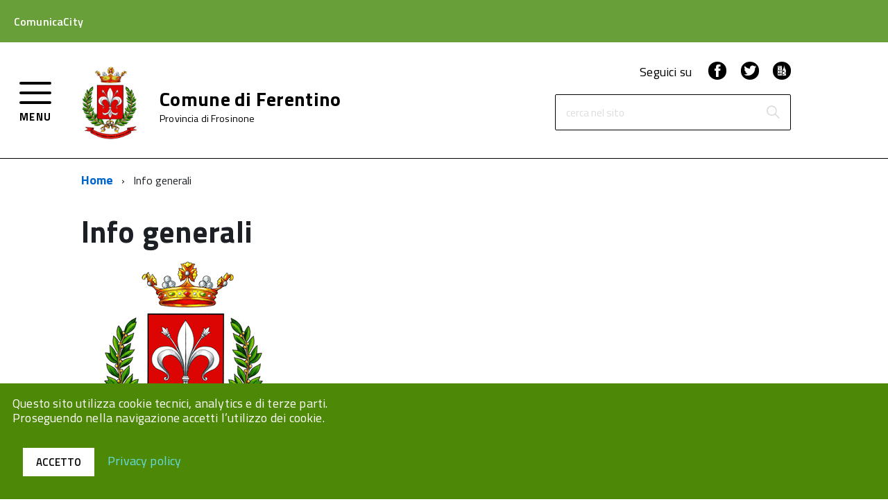

--- FILE ---
content_type: text/html; charset=UTF-8
request_url: https://comunicacity.net/ferentino/info/info-generali/
body_size: 66885
content:
<!doctype html>
<html lang="it-IT">
<head>
	<meta charset="UTF-8">
	<meta name="viewport" content="width=device-width, initial-scale=1">
	<link rel="profile" href="https://gmpg.org/xfn/11">
        <link type="text/css" rel="stylesheet" href="https://fonts.googleapis.com/css?family=Titillium+Web:400,200,200italic,300,300italic,400italic,600,600italic,700,700italic,900" media="all" />

	<meta name='robots' content='index, follow, max-image-preview:large, max-snippet:-1, max-video-preview:-1' />

	<!-- This site is optimized with the Yoast SEO plugin v26.7 - https://yoast.com/wordpress/plugins/seo/ -->
	<title>Info generali - Ferentino</title>
	<link rel="canonical" href="https://comunicacity.net/ferentino/info/info-generali/" />
	<meta property="og:locale" content="it_IT" />
	<meta property="og:type" content="article" />
	<meta property="og:title" content="Info generali - Ferentino" />
	<meta property="og:description" content="Provincia Frosinone Regione Lazio Popolazione Residente 21.213 CAP 03013 Prefisso Telefonico 0775 Denominazione Abitanti ferentinati o ferentinesi Santo Patrono Sant&#8217;Ambrogio Festa Patronale primo maggio Giorno di Mercato Settimanale Sabato" />
	<meta property="og:url" content="https://comunicacity.net/ferentino/info/info-generali/" />
	<meta property="og:site_name" content="Ferentino" />
	<meta property="article:publisher" content="http://facebook.com/ComunicaCity" />
	<meta property="og:image" content="https://comunicacity.net/ferentino/wp-content/uploads/sites/92/2016/12/ferentino.jpg" />
	<meta property="og:image:width" content="300" />
	<meta property="og:image:height" content="300" />
	<meta property="og:image:type" content="image/jpeg" />
	<meta name="twitter:card" content="summary_large_image" />
	<meta name="twitter:site" content="@comunicacity" />
	<script type="application/ld+json" class="yoast-schema-graph">{"@context":"https://schema.org","@graph":[{"@type":"WebPage","@id":"https://comunicacity.net/ferentino/info/info-generali/","url":"https://comunicacity.net/ferentino/info/info-generali/","name":"Info generali - Ferentino","isPartOf":{"@id":"https://comunicacity.net/ferentino/#website"},"primaryImageOfPage":{"@id":"https://comunicacity.net/ferentino/info/info-generali/#primaryimage"},"image":{"@id":"https://comunicacity.net/ferentino/info/info-generali/#primaryimage"},"thumbnailUrl":"https://comunicacity.net/ferentino/wp-content/uploads/sites/92/2016/12/ferentino.jpg","datePublished":"2017-01-23T16:08:42+00:00","breadcrumb":{"@id":"https://comunicacity.net/ferentino/info/info-generali/#breadcrumb"},"inLanguage":"it-IT","potentialAction":[{"@type":"ReadAction","target":["https://comunicacity.net/ferentino/info/info-generali/"]}]},{"@type":"ImageObject","inLanguage":"it-IT","@id":"https://comunicacity.net/ferentino/info/info-generali/#primaryimage","url":"https://comunicacity.net/ferentino/wp-content/uploads/sites/92/2016/12/ferentino.jpg","contentUrl":"https://comunicacity.net/ferentino/wp-content/uploads/sites/92/2016/12/ferentino.jpg","width":300,"height":300},{"@type":"BreadcrumbList","@id":"https://comunicacity.net/ferentino/info/info-generali/#breadcrumb","itemListElement":[{"@type":"ListItem","position":1,"name":"Home","item":"https://comunicacity.net/ferentino/"},{"@type":"ListItem","position":2,"name":"Info generali"}]},{"@type":"WebSite","@id":"https://comunicacity.net/ferentino/#website","url":"https://comunicacity.net/ferentino/","name":"Ferentino","description":"Ecco un altro sito ComunicaCity","potentialAction":[{"@type":"SearchAction","target":{"@type":"EntryPoint","urlTemplate":"https://comunicacity.net/ferentino/?s={search_term_string}"},"query-input":{"@type":"PropertyValueSpecification","valueRequired":true,"valueName":"search_term_string"}}],"inLanguage":"it-IT"}]}</script>
	<!-- / Yoast SEO plugin. -->


<link rel='dns-prefetch' href='//maps.googleapis.com' />
<link rel="alternate" type="application/rss+xml" title="Ferentino &raquo; Feed" href="https://comunicacity.net/ferentino/feed/" />
<link rel="alternate" title="oEmbed (JSON)" type="application/json+oembed" href="https://comunicacity.net/ferentino/wp-json/oembed/1.0/embed?url=https%3A%2F%2Fcomunicacity.net%2Fferentino%2Finfo%2Finfo-generali%2F" />
<link rel="alternate" title="oEmbed (XML)" type="text/xml+oembed" href="https://comunicacity.net/ferentino/wp-json/oembed/1.0/embed?url=https%3A%2F%2Fcomunicacity.net%2Fferentino%2Finfo%2Finfo-generali%2F&#038;format=xml" />
<style id='wp-img-auto-sizes-contain-inline-css' type='text/css'>
img:is([sizes=auto i],[sizes^="auto," i]){contain-intrinsic-size:3000px 1500px}
/*# sourceURL=wp-img-auto-sizes-contain-inline-css */
</style>
<style id='wp-emoji-styles-inline-css' type='text/css'>

	img.wp-smiley, img.emoji {
		display: inline !important;
		border: none !important;
		box-shadow: none !important;
		height: 1em !important;
		width: 1em !important;
		margin: 0 0.07em !important;
		vertical-align: -0.1em !important;
		background: none !important;
		padding: 0 !important;
	}
/*# sourceURL=wp-emoji-styles-inline-css */
</style>
<style id='wp-block-library-inline-css' type='text/css'>
:root{
  --wp-block-synced-color:#7a00df;
  --wp-block-synced-color--rgb:122, 0, 223;
  --wp-bound-block-color:var(--wp-block-synced-color);
  --wp-editor-canvas-background:#ddd;
  --wp-admin-theme-color:#007cba;
  --wp-admin-theme-color--rgb:0, 124, 186;
  --wp-admin-theme-color-darker-10:#006ba1;
  --wp-admin-theme-color-darker-10--rgb:0, 107, 160.5;
  --wp-admin-theme-color-darker-20:#005a87;
  --wp-admin-theme-color-darker-20--rgb:0, 90, 135;
  --wp-admin-border-width-focus:2px;
}
@media (min-resolution:192dpi){
  :root{
    --wp-admin-border-width-focus:1.5px;
  }
}
.wp-element-button{
  cursor:pointer;
}

:root .has-very-light-gray-background-color{
  background-color:#eee;
}
:root .has-very-dark-gray-background-color{
  background-color:#313131;
}
:root .has-very-light-gray-color{
  color:#eee;
}
:root .has-very-dark-gray-color{
  color:#313131;
}
:root .has-vivid-green-cyan-to-vivid-cyan-blue-gradient-background{
  background:linear-gradient(135deg, #00d084, #0693e3);
}
:root .has-purple-crush-gradient-background{
  background:linear-gradient(135deg, #34e2e4, #4721fb 50%, #ab1dfe);
}
:root .has-hazy-dawn-gradient-background{
  background:linear-gradient(135deg, #faaca8, #dad0ec);
}
:root .has-subdued-olive-gradient-background{
  background:linear-gradient(135deg, #fafae1, #67a671);
}
:root .has-atomic-cream-gradient-background{
  background:linear-gradient(135deg, #fdd79a, #004a59);
}
:root .has-nightshade-gradient-background{
  background:linear-gradient(135deg, #330968, #31cdcf);
}
:root .has-midnight-gradient-background{
  background:linear-gradient(135deg, #020381, #2874fc);
}
:root{
  --wp--preset--font-size--normal:16px;
  --wp--preset--font-size--huge:42px;
}

.has-regular-font-size{
  font-size:1em;
}

.has-larger-font-size{
  font-size:2.625em;
}

.has-normal-font-size{
  font-size:var(--wp--preset--font-size--normal);
}

.has-huge-font-size{
  font-size:var(--wp--preset--font-size--huge);
}

.has-text-align-center{
  text-align:center;
}

.has-text-align-left{
  text-align:left;
}

.has-text-align-right{
  text-align:right;
}

.has-fit-text{
  white-space:nowrap !important;
}

#end-resizable-editor-section{
  display:none;
}

.aligncenter{
  clear:both;
}

.items-justified-left{
  justify-content:flex-start;
}

.items-justified-center{
  justify-content:center;
}

.items-justified-right{
  justify-content:flex-end;
}

.items-justified-space-between{
  justify-content:space-between;
}

.screen-reader-text{
  border:0;
  clip-path:inset(50%);
  height:1px;
  margin:-1px;
  overflow:hidden;
  padding:0;
  position:absolute;
  width:1px;
  word-wrap:normal !important;
}

.screen-reader-text:focus{
  background-color:#ddd;
  clip-path:none;
  color:#444;
  display:block;
  font-size:1em;
  height:auto;
  left:5px;
  line-height:normal;
  padding:15px 23px 14px;
  text-decoration:none;
  top:5px;
  width:auto;
  z-index:100000;
}
html :where(.has-border-color){
  border-style:solid;
}

html :where([style*=border-top-color]){
  border-top-style:solid;
}

html :where([style*=border-right-color]){
  border-right-style:solid;
}

html :where([style*=border-bottom-color]){
  border-bottom-style:solid;
}

html :where([style*=border-left-color]){
  border-left-style:solid;
}

html :where([style*=border-width]){
  border-style:solid;
}

html :where([style*=border-top-width]){
  border-top-style:solid;
}

html :where([style*=border-right-width]){
  border-right-style:solid;
}

html :where([style*=border-bottom-width]){
  border-bottom-style:solid;
}

html :where([style*=border-left-width]){
  border-left-style:solid;
}
html :where(img[class*=wp-image-]){
  height:auto;
  max-width:100%;
}
:where(figure){
  margin:0 0 1em;
}

html :where(.is-position-sticky){
  --wp-admin--admin-bar--position-offset:var(--wp-admin--admin-bar--height, 0px);
}

@media screen and (max-width:600px){
  html :where(.is-position-sticky){
    --wp-admin--admin-bar--position-offset:0px;
  }
}

/*# sourceURL=wp-block-library-inline-css */
</style><style id='global-styles-inline-css' type='text/css'>
:root{--wp--preset--aspect-ratio--square: 1;--wp--preset--aspect-ratio--4-3: 4/3;--wp--preset--aspect-ratio--3-4: 3/4;--wp--preset--aspect-ratio--3-2: 3/2;--wp--preset--aspect-ratio--2-3: 2/3;--wp--preset--aspect-ratio--16-9: 16/9;--wp--preset--aspect-ratio--9-16: 9/16;--wp--preset--color--black: #000000;--wp--preset--color--cyan-bluish-gray: #abb8c3;--wp--preset--color--white: #ffffff;--wp--preset--color--pale-pink: #f78da7;--wp--preset--color--vivid-red: #cf2e2e;--wp--preset--color--luminous-vivid-orange: #ff6900;--wp--preset--color--luminous-vivid-amber: #fcb900;--wp--preset--color--light-green-cyan: #7bdcb5;--wp--preset--color--vivid-green-cyan: #00d084;--wp--preset--color--pale-cyan-blue: #8ed1fc;--wp--preset--color--vivid-cyan-blue: #0693e3;--wp--preset--color--vivid-purple: #9b51e0;--wp--preset--gradient--vivid-cyan-blue-to-vivid-purple: linear-gradient(135deg,rgb(6,147,227) 0%,rgb(155,81,224) 100%);--wp--preset--gradient--light-green-cyan-to-vivid-green-cyan: linear-gradient(135deg,rgb(122,220,180) 0%,rgb(0,208,130) 100%);--wp--preset--gradient--luminous-vivid-amber-to-luminous-vivid-orange: linear-gradient(135deg,rgb(252,185,0) 0%,rgb(255,105,0) 100%);--wp--preset--gradient--luminous-vivid-orange-to-vivid-red: linear-gradient(135deg,rgb(255,105,0) 0%,rgb(207,46,46) 100%);--wp--preset--gradient--very-light-gray-to-cyan-bluish-gray: linear-gradient(135deg,rgb(238,238,238) 0%,rgb(169,184,195) 100%);--wp--preset--gradient--cool-to-warm-spectrum: linear-gradient(135deg,rgb(74,234,220) 0%,rgb(151,120,209) 20%,rgb(207,42,186) 40%,rgb(238,44,130) 60%,rgb(251,105,98) 80%,rgb(254,248,76) 100%);--wp--preset--gradient--blush-light-purple: linear-gradient(135deg,rgb(255,206,236) 0%,rgb(152,150,240) 100%);--wp--preset--gradient--blush-bordeaux: linear-gradient(135deg,rgb(254,205,165) 0%,rgb(254,45,45) 50%,rgb(107,0,62) 100%);--wp--preset--gradient--luminous-dusk: linear-gradient(135deg,rgb(255,203,112) 0%,rgb(199,81,192) 50%,rgb(65,88,208) 100%);--wp--preset--gradient--pale-ocean: linear-gradient(135deg,rgb(255,245,203) 0%,rgb(182,227,212) 50%,rgb(51,167,181) 100%);--wp--preset--gradient--electric-grass: linear-gradient(135deg,rgb(202,248,128) 0%,rgb(113,206,126) 100%);--wp--preset--gradient--midnight: linear-gradient(135deg,rgb(2,3,129) 0%,rgb(40,116,252) 100%);--wp--preset--font-size--small: 13px;--wp--preset--font-size--medium: 20px;--wp--preset--font-size--large: 36px;--wp--preset--font-size--x-large: 42px;--wp--preset--spacing--20: 0.44rem;--wp--preset--spacing--30: 0.67rem;--wp--preset--spacing--40: 1rem;--wp--preset--spacing--50: 1.5rem;--wp--preset--spacing--60: 2.25rem;--wp--preset--spacing--70: 3.38rem;--wp--preset--spacing--80: 5.06rem;--wp--preset--shadow--natural: 6px 6px 9px rgba(0, 0, 0, 0.2);--wp--preset--shadow--deep: 12px 12px 50px rgba(0, 0, 0, 0.4);--wp--preset--shadow--sharp: 6px 6px 0px rgba(0, 0, 0, 0.2);--wp--preset--shadow--outlined: 6px 6px 0px -3px rgb(255, 255, 255), 6px 6px rgb(0, 0, 0);--wp--preset--shadow--crisp: 6px 6px 0px rgb(0, 0, 0);}:where(.is-layout-flex){gap: 0.5em;}:where(.is-layout-grid){gap: 0.5em;}body .is-layout-flex{display: flex;}.is-layout-flex{flex-wrap: wrap;align-items: center;}.is-layout-flex > :is(*, div){margin: 0;}body .is-layout-grid{display: grid;}.is-layout-grid > :is(*, div){margin: 0;}:where(.wp-block-columns.is-layout-flex){gap: 2em;}:where(.wp-block-columns.is-layout-grid){gap: 2em;}:where(.wp-block-post-template.is-layout-flex){gap: 1.25em;}:where(.wp-block-post-template.is-layout-grid){gap: 1.25em;}.has-black-color{color: var(--wp--preset--color--black) !important;}.has-cyan-bluish-gray-color{color: var(--wp--preset--color--cyan-bluish-gray) !important;}.has-white-color{color: var(--wp--preset--color--white) !important;}.has-pale-pink-color{color: var(--wp--preset--color--pale-pink) !important;}.has-vivid-red-color{color: var(--wp--preset--color--vivid-red) !important;}.has-luminous-vivid-orange-color{color: var(--wp--preset--color--luminous-vivid-orange) !important;}.has-luminous-vivid-amber-color{color: var(--wp--preset--color--luminous-vivid-amber) !important;}.has-light-green-cyan-color{color: var(--wp--preset--color--light-green-cyan) !important;}.has-vivid-green-cyan-color{color: var(--wp--preset--color--vivid-green-cyan) !important;}.has-pale-cyan-blue-color{color: var(--wp--preset--color--pale-cyan-blue) !important;}.has-vivid-cyan-blue-color{color: var(--wp--preset--color--vivid-cyan-blue) !important;}.has-vivid-purple-color{color: var(--wp--preset--color--vivid-purple) !important;}.has-black-background-color{background-color: var(--wp--preset--color--black) !important;}.has-cyan-bluish-gray-background-color{background-color: var(--wp--preset--color--cyan-bluish-gray) !important;}.has-white-background-color{background-color: var(--wp--preset--color--white) !important;}.has-pale-pink-background-color{background-color: var(--wp--preset--color--pale-pink) !important;}.has-vivid-red-background-color{background-color: var(--wp--preset--color--vivid-red) !important;}.has-luminous-vivid-orange-background-color{background-color: var(--wp--preset--color--luminous-vivid-orange) !important;}.has-luminous-vivid-amber-background-color{background-color: var(--wp--preset--color--luminous-vivid-amber) !important;}.has-light-green-cyan-background-color{background-color: var(--wp--preset--color--light-green-cyan) !important;}.has-vivid-green-cyan-background-color{background-color: var(--wp--preset--color--vivid-green-cyan) !important;}.has-pale-cyan-blue-background-color{background-color: var(--wp--preset--color--pale-cyan-blue) !important;}.has-vivid-cyan-blue-background-color{background-color: var(--wp--preset--color--vivid-cyan-blue) !important;}.has-vivid-purple-background-color{background-color: var(--wp--preset--color--vivid-purple) !important;}.has-black-border-color{border-color: var(--wp--preset--color--black) !important;}.has-cyan-bluish-gray-border-color{border-color: var(--wp--preset--color--cyan-bluish-gray) !important;}.has-white-border-color{border-color: var(--wp--preset--color--white) !important;}.has-pale-pink-border-color{border-color: var(--wp--preset--color--pale-pink) !important;}.has-vivid-red-border-color{border-color: var(--wp--preset--color--vivid-red) !important;}.has-luminous-vivid-orange-border-color{border-color: var(--wp--preset--color--luminous-vivid-orange) !important;}.has-luminous-vivid-amber-border-color{border-color: var(--wp--preset--color--luminous-vivid-amber) !important;}.has-light-green-cyan-border-color{border-color: var(--wp--preset--color--light-green-cyan) !important;}.has-vivid-green-cyan-border-color{border-color: var(--wp--preset--color--vivid-green-cyan) !important;}.has-pale-cyan-blue-border-color{border-color: var(--wp--preset--color--pale-cyan-blue) !important;}.has-vivid-cyan-blue-border-color{border-color: var(--wp--preset--color--vivid-cyan-blue) !important;}.has-vivid-purple-border-color{border-color: var(--wp--preset--color--vivid-purple) !important;}.has-vivid-cyan-blue-to-vivid-purple-gradient-background{background: var(--wp--preset--gradient--vivid-cyan-blue-to-vivid-purple) !important;}.has-light-green-cyan-to-vivid-green-cyan-gradient-background{background: var(--wp--preset--gradient--light-green-cyan-to-vivid-green-cyan) !important;}.has-luminous-vivid-amber-to-luminous-vivid-orange-gradient-background{background: var(--wp--preset--gradient--luminous-vivid-amber-to-luminous-vivid-orange) !important;}.has-luminous-vivid-orange-to-vivid-red-gradient-background{background: var(--wp--preset--gradient--luminous-vivid-orange-to-vivid-red) !important;}.has-very-light-gray-to-cyan-bluish-gray-gradient-background{background: var(--wp--preset--gradient--very-light-gray-to-cyan-bluish-gray) !important;}.has-cool-to-warm-spectrum-gradient-background{background: var(--wp--preset--gradient--cool-to-warm-spectrum) !important;}.has-blush-light-purple-gradient-background{background: var(--wp--preset--gradient--blush-light-purple) !important;}.has-blush-bordeaux-gradient-background{background: var(--wp--preset--gradient--blush-bordeaux) !important;}.has-luminous-dusk-gradient-background{background: var(--wp--preset--gradient--luminous-dusk) !important;}.has-pale-ocean-gradient-background{background: var(--wp--preset--gradient--pale-ocean) !important;}.has-electric-grass-gradient-background{background: var(--wp--preset--gradient--electric-grass) !important;}.has-midnight-gradient-background{background: var(--wp--preset--gradient--midnight) !important;}.has-small-font-size{font-size: var(--wp--preset--font-size--small) !important;}.has-medium-font-size{font-size: var(--wp--preset--font-size--medium) !important;}.has-large-font-size{font-size: var(--wp--preset--font-size--large) !important;}.has-x-large-font-size{font-size: var(--wp--preset--font-size--x-large) !important;}
/*# sourceURL=global-styles-inline-css */
</style>
<style id='core-block-supports-inline-css' type='text/css'>
/**
 * Core styles: block-supports
 */

/*# sourceURL=core-block-supports-inline-css */
</style>

<style id='classic-theme-styles-inline-css' type='text/css'>
/**
 * These rules are needed for backwards compatibility.
 * They should match the button element rules in the base theme.json file.
 */
.wp-block-button__link {
	color: #ffffff;
	background-color: #32373c;
	border-radius: 9999px; /* 100% causes an oval, but any explicit but really high value retains the pill shape. */

	/* This needs a low specificity so it won't override the rules from the button element if defined in theme.json. */
	box-shadow: none;
	text-decoration: none;

	/* The extra 2px are added to size solids the same as the outline versions.*/
	padding: calc(0.667em + 2px) calc(1.333em + 2px);

	font-size: 1.125em;
}

.wp-block-file__button {
	background: #32373c;
	color: #ffffff;
	text-decoration: none;
}

/*# sourceURL=/wp-includes/css/classic-themes.css */
</style>
<link rel='stylesheet' id='jquery-datetimepicker-css' href='https://comunicacity.net/ferentino/wp-content/plugins/segnalazioni//static/css/jquery.datetimepicker.min.css?ver=c92c1262c3edd4ad9d43512a6302a824' type='text/css' media='all' />
<link rel='stylesheet' id='featherlight-css' href='https://comunicacity.net/ferentino/wp-content/plugins/segnalazioni//static/css/featherlight.min.css?ver=c92c1262c3edd4ad9d43512a6302a824' type='text/css' media='all' />
<link rel='stylesheet' id='print-css' href='https://comunicacity.net/ferentino/wp-content/plugins/segnalazioni//static/css/print.css?ver=c92c1262c3edd4ad9d43512a6302a824' type='text/css' media='print' />
<link rel='stylesheet' id='admin-css' href='https://comunicacity.net/ferentino/wp-content/plugins/segnalazioni//static/css/admin.css?ver=10.5' type='text/css' media='all' />
<link rel='stylesheet' id='bootstrap-css' href='https://comunicacity.net/ferentino/wp-content/themes/comunicacity/build/bootstrap.min.css?ver=1.0.34' type='text/css' media='all' />
<link rel='stylesheet' id='comunicacity-build-css' href='https://comunicacity.net/ferentino/wp-content/themes/comunicacity/build/build.css?ver=1.0.34' type='text/css' media='all' />
<link rel='stylesheet' id='aicon-css' href='https://comunicacity.net/ferentino/wp-content/themes/comunicacity/build/src/icons/icons/font/aicon.css?ver=1.0.34' type='text/css' media='all' />
<link rel='stylesheet' id='icomoon-css' href='https://comunicacity.net/ferentino/wp-content/themes/comunicacity/build/src/icons/font/icomoon.css?ver=1.0.34' type='text/css' media='all' />
<link rel='stylesheet' id='fontawesome-css' href='https://comunicacity.net/ferentino/wp-content/themes/comunicacity/fonts/fa/css/font-awesome.min.css?ver=1.0.34' type='text/css' media='all' />
<link rel='stylesheet' id='comunicacity-style-css' href='https://comunicacity.net/ferentino/wp-content/themes/comunicacity/style.css?ver=1.0.34' type='text/css' media='all' />
<link rel='stylesheet' id='wp-pagenavi-css' href='https://comunicacity.net/ferentino/wp-content/plugins/wp-pagenavi/pagenavi-css.css?ver=2.70' type='text/css' media='all' />
<script type="text/javascript" src="https://comunicacity.net/ferentino/wp-includes/js/jquery/jquery.js?ver=3.7.1" id="jquery-core-js"></script>
<script type="text/javascript" src="https://maps.googleapis.com/maps/api/js?key&amp;libraries=places&amp;ver=6.9" id="google-maps-js"></script>
<script type="text/javascript" src="https://comunicacity.net/ferentino/wp-content/plugins/segnalazioni//static/js/locationpicker.jquery.min.js?ver=c92c1262c3edd4ad9d43512a6302a824" id="jquery-locationpicker-js"></script>
<script type="text/javascript" src="https://comunicacity.net/ferentino/wp-content/plugins/segnalazioni//static/js/jquery.datetimepicker.full.min.js?ver=c92c1262c3edd4ad9d43512a6302a824" id="jquery-datetimepicker-js"></script>
<script type="text/javascript" src="https://comunicacity.net/ferentino/wp-content/plugins/segnalazioni//static/js/featherlight.min.js?ver=c92c1262c3edd4ad9d43512a6302a824" id="featherlight-js"></script>
<script type="text/javascript" src="https://comunicacity.net/ferentino/wp-content/themes/comunicacity/build/vendor/modernizr.js?ver=c92c1262c3edd4ad9d43512a6302a824" id="comunicacity-modernizr-js"></script>
<link rel="https://api.w.org/" href="https://comunicacity.net/ferentino/wp-json/" /><link rel="alternate" title="JSON" type="application/json" href="https://comunicacity.net/ferentino/wp-json/wp/v2/info/26" /><style>#wp-admin-bar-new-segnalazione, #wp-admin-bar-new-urgenza{display:none;}</style><meta name="generator" content="Redux 4.5.7" />
        <script type="text/javascript">
            var jQueryMigrateHelperHasSentDowngrade = false;

			window.onerror = function( msg, url, line, col, error ) {
				// Break out early, do not processing if a downgrade reqeust was already sent.
				if ( jQueryMigrateHelperHasSentDowngrade ) {
					return true;
                }

				var xhr = new XMLHttpRequest();
				var nonce = '3040140272';
				var jQueryFunctions = [
					'andSelf',
					'browser',
					'live',
					'boxModel',
					'support.boxModel',
					'size',
					'swap',
					'clean',
					'sub',
                ];
				var match_pattern = /\)\.(.+?) is not a function/;
                var erroredFunction = msg.match( match_pattern );

                // If there was no matching functions, do not try to downgrade.
                if ( null === erroredFunction || typeof erroredFunction !== 'object' || typeof erroredFunction[1] === "undefined" || -1 === jQueryFunctions.indexOf( erroredFunction[1] ) ) {
                    return true;
                }

                // Set that we've now attempted a downgrade request.
                jQueryMigrateHelperHasSentDowngrade = true;

				xhr.open( 'POST', 'https://comunicacity.net/ferentino/wp-admin/admin-ajax.php' );
				xhr.setRequestHeader( 'Content-Type', 'application/x-www-form-urlencoded' );
				xhr.onload = function () {
					var response,
                        reload = false;

					if ( 200 === xhr.status ) {
                        try {
                        	response = JSON.parse( xhr.response );

                        	reload = response.data.reload;
                        } catch ( e ) {
                        	reload = false;
                        }
                    }

					// Automatically reload the page if a deprecation caused an automatic downgrade, ensure visitors get the best possible experience.
					if ( reload ) {
						location.reload();
                    }
				};

				xhr.send( encodeURI( 'action=jquery-migrate-downgrade-version&_wpnonce=' + nonce ) );

				// Suppress error alerts in older browsers
				return true;
			}
        </script>

		<link rel="icon" href="https://comunicacity.net/ferentino/wp-content/themes/comunicacity/build/assets/Favicon-ComunicaCity-32x32.png" sizes="32x32" />
<link rel="icon" href="https://comunicacity.net/ferentino/wp-content/themes/comunicacity/build/assets/Favicon-ComunicaCity-192x192.png" sizes="192x192" />
<link rel="apple-touch-icon" href="https://comunicacity.net/ferentino/wp-content/themes/comunicacity/build/assets/Favicon-ComunicaCity-180x180.png" />
<meta name="msapplication-TileImage" content="https://comunicacity.net/ferentino/wp-content/themes/comunicacity/build/assets/Favicon-ComunicaCity-270x270.png" />
<style type="text/css">html { margin-top: 0 !important; }</style>        
        <style>
            @media (max-width: 767px) {
                .Hero-content.top-hero{
                    background-color: #fff!important;
                }
            }
            .Accordion--default .Accordion-link, .ErrorPage-subtitle, .ErrorPage-title, .Header-language-other a, .Linklist-link, .Linklist a, .Share-revealIcon.is-open, .Skiplinks>li>a {
                color: #fff!important;
            }
             .Linklist a, .Linklist-link.Linklist-link--lev2, .Linklist-link.Linklist-link--lev2:hover, .Linklist-link.Linklist-link--lev3, .Linklist a:hover, .Megamenu--default .Megamenu-subnavGroup>li>a, .Treeview--default li[aria-expanded=true] li a, .Treeview--default li[aria-expanded=true] li a:hover, .Treeview--default li[aria-expanded=true] li li a, .Treeview--default li[aria-expanded=true] li li a:hover, .u-color-95 {
                color: #000!important;
            }
            .Offcanvas-content .Linklist a, .Offcanvas-content .Linklist a:hover{
                color: #333333!important;
                background-color: #ffffff!important;
            }
            .Offcanvas-content .Treeview--default li[aria-expanded=true] li a, .Offcanvas-content .Treeview--default li[aria-expanded=true] li a:hover{
                color: #515151!important;
                background-color: #e5e5e5!important;
            } 
            .Offcanvas-content .Treeview--default li[aria-expanded=true] li li a, .Offcanvas-content .Treeview--default li[aria-expanded=true] li li a:hover{
                color: #515151!important;
                background-color: #e5e5e5!important;
            }
            .Offcanvas-content .Treeview--default li[aria-expanded=true] li li li a, .Offcanvas-content .Treeview--default li[aria-expanded=true] li li li a:hover{
                color: #515151!important;
                background-color: #e5e5e5!important;
            } 
            .Header-navbar, #backtotop {
                background-color: #fff;
                color: #000;
            }
            .Button--default, .Button--default:focus {
                background-color: #fff!important;
                border-color: #fff!important;
                color: #000!important;
            }
            .Button--default:hover, .Button--default:active {
                color: #fff!important;
                border-color: #fff!important;
                background-color: #000!important;
            }
            .Header-search .Form-field{
                border: 1px solid #000;
            }
            .Header-social, .Header-toggleText, .Header-navbar a, .Header-navbar a:visited, .Header-navbar a:hover{
                color: #000;
            }
            .Hamburger-toggle, .Hamburger-toggle:after, .Hamburger-toggle:before{
                background-color: #000;
            }
            .Header-socialIcons [class*=" Icon-"], .Header-socialIcons [class^=Icon-] {
                color: #fff;
                background-color: #000;
            }
            .Header-searchTrigger button {
                background-color: #fff;
                color: #000            }
            .u-background-70 {
                background-color: #333333!important;
            }
            .Megamenu--default {
                background-color: #333333;
            }
            .Megamenu-subnav .Megamenu-item>a {
                color: #fff!important;
            }
            .ScrollTop, .u-background-95 {
                background-color: #4d8907!important;
            }
            .Footer a {
                color: #000;
            }
            .Footer-socialIcons [class*=" Icon-"], .Footer-socialIcons [class^=Icon-] {
                color: #fff;
                background-color: #000;
            }
            .u-background-compl-80 {
                background-color: #fff!important;
            }
            .alert-news, .alert-news p, .alert-news a {
                background-color: #D93C00!important;
            }
            .Linklist-link.Linklist-link--lev1, .Linklist-link.Linklist-link--lev1:hover {
                background-color: #4d8907!important;
                color: #ffffff!important;
            }
            .widget_pdf_mail_print .glyphicon{
                color: #4d8907!important;
            }
            .widget .Treeview--default li[aria-expanded=true] li a, .widget .Treeview--default li[aria-expanded=true] li a:hover, .widget .Linklist-link.Linklist-link--lev2, .widget .Linklist-link.Linklist-link--lev2:hover {
                background-color: #4d8907!important;
                color: #ffffff!important;
            }
            .Linklist-link.Linklist-link--lev3, .Linklist-link.Linklist-link--lev3:hover {
                background-color: #4d8907!important;
                color: #ffffff!important;
            }
            .welcome-container, .welcome p, .welcome a, .welcome a:visited, .welcome .content {
                background-color: #F1F1EA!important;
                color: #000000!important;
                border-color: #000000!important;
            }
            
            .welcome .icon1.Icon::before{
                background-image:url('https://comunicacity.net/ferentino/wp-content/themes/comunicacity/build/assets/googleplay.png');
                content:"";
                background-size:contain;
                width: 31px;
                height: 31px;
            }
            .welcome .icon2.Icon::before{
                background-image:url('https://comunicacity.net/ferentino/wp-content/themes/comunicacity/build/assets/appstore.png');
                content:"";
                background-size:contain;
                width: 31px;
                height: 31px;
            }
            
            figcaption{
                color: #555d66!important;
            }
            
            @media (min-width: 768px) {
                .Hero-content.top-hero a {
                    width: 200px;
                }
            }
            
        </style>
<link rel='stylesheet' id='redux-custom-fonts-css' href='//comunicacity.net/ferentino/wp-content/uploads/sites/92/redux/custom-fonts/fonts.css?ver=1604588326' type='text/css' media='all' />
</head>

<body data-rsssl=1 class="wp-singular info-template-default single single-info postid-26 wp-theme-comunicacity">
    
<div id="cookie-bar" class="CookieBar js-CookieBar u-background-95 u-padding-r-all" aria-hidden="true">
  <p class="u-color-white u-text-r-xs u-lineHeight-m u-padding-r-bottom">Questo sito utilizza cookie tecnici, analytics e di terze parti.
    <br>Proseguendo nella navigazione accetti l’utilizzo dei cookie.<br>
  </p>
  <p>
    <button class="Button Button--default u-text-r-xxs js-cookieBarAccept u-inlineBlock u-margin-r-all">Accetto</button>
    <a href="https://comunicacity.net/ferentino/info/info-generali/" class="u-text-r-xs u-color-teal-50">Privacy policy</a>
  </p>
</div>

<ul class="Skiplinks js-fr-bypasslinks u-hiddenPrint">
  <li><a href="#main">Vai al Contenuto</a></li>
  <li><a class="js-fr-offcanvas-open" href="#menu"
    aria-controls="menu" aria-label="accedi al menu" title="accedi al menu">Vai alla navigazione del sito</a></li>
</ul>
    <header class="Header Headroom--fixed js-Headroom u-hiddenPrint">

        <div class="Header-banner ">
          <div class="Header-owner Headroom-hideme ">
            <a href="https://www.comunicacity.net"><span>ComunicaCity</span></a>
                          <!--div class="Header-languages ">
                <a href="#languages" data-menu-trigger="languages" class="Header-language u-border-none u-zindex-max u-inlineBlock">
                  <span class="u-hiddenVisually">lingua attiva:</span>
                  <span class="">ITA</span>
                  <span class="Icon Icon-expand u-padding-left-xs"></span>
                </a>
                <div id="languages" data-menu class="Dropdown-menu Header-language-other u-jsVisibilityHidden u-nojsDisplayNone">
                  <span class="Icon-drop-down Dropdown-arrow u-color-white"></span>
                  <ul>
                    <li><a href="#1" class="u-padding-r-all"><span lang="en">English</span></a></li>
                    <li><a href="#1" class="u-padding-r-all"><span lang="ar">عربي</span></a></li>
                    <li><a href="#2" class="u-padding-r-all"><span lang="ch">中文网</span></a></li>
                    <li><a href="#3" class="u-padding-r-all"><span lang="de">Deutsch</span></a></li>
                    <li><a href="#8" class="u-padding-r-all"><span lang="es">Español</span></a></li>
                    <li><a href="#4" class="u-padding-r-all"><span lang="fr">Français</span></a></li>
                    <li><a href="#5" class="u-padding-r-all"><span lang="ja">日本語</span></a></li>
                    <li><a href="#6" class="u-padding-r-all"><span lang="pt">Portuguese</span></a></li>
                    <li><a href="#7" class="u-padding-r-all"><span lang="ru">НА РУССКОМ</span></a></li>
                    <li><a href="#10" class="u-padding-r-all"><span lang="uk">УКРАЇНСЬКA</span></a></li>
                    <li><a href="#9" class="u-padding-r-all"><span lang="tr">TÜRKÇE</span></a></li>
                  </ul>
                </div>
            </div-->
          </div>
        </div>

        <div class="Header-navbar ">
            <div class="u-layout-wide Grid Grid--alignMiddle u-layoutCenter" style="position:relative;">
              <div class="Header-toggle Grid-cell">
              <a class="Hamburger-toggleContainer js-fr-offcanvas-open u-nojsDisplayInlineBlock" href="#menu"
                aria-controls="menu" aria-label="accedi al menu" title="accedi al menu">
                <span class="Hamburger-toggle" role="presentation"></span>
                <span class="Header-toggleText" role="presentation">Menu</span>
              </a>
            </div>
            <div class="Header-logo Grid-cell" aria-hidden="true">
              <a href="https://comunicacity.net/ferentino" tabindex="-1">
                <img src="https://comunicacity.net/ferentino/wp-content/uploads/sites/92/2016/12/ferentino.jpg" alt="">
              </a>
            </div>

            <div class="Header-title Grid-cell">
              <h1 class="Header-titleLink">
                <a href="https://comunicacity.net/ferentino">
                  Comune di Ferentino                </a>
                                <small class="sottotitolo"><a href="#">Provincia di Frosinone</a></small>
                              </h1>
            </div>

            <div class="Header-searchTrigger Grid-cell">
              <button aria-controls="header-search" class="js-Header-search-trigger Icon Icon-search "
                title="attiva il form di ricerca" aria-label="attiva il form di ricerca" aria-hidden="false">
              </button>
              <button aria-controls="header-search" class="js-Header-search-trigger Icon Icon-close u-hidden "
                title="disattiva il form di ricerca" aria-label="disattiva il form di ricerca" aria-hidden="true">
              </button>
            </div>

            <div class="Header-utils Grid-cell">
                             <div class="Header-social Headroom-hideme">
                <p>Seguici su</p>
                <ul class="Header-socialIcons">
                  <li><a target="_blank" href="https://www.facebook.com/comunicacityapp/" title="Facebook"><span class="Icon-facebook"></span><span class="u-hiddenVisually">Facebook</span></a></li>                  <li><a target="_blank" href="https://twitter.com/comunicacity" title="Twitter"><span class="Icon-twitter"></span><span class="u-hiddenVisually">Twitter</span></a></li>                                                      <li><a target="_blank" href="https://www.comunicacity.net/" title="ComunicaCity"><span class="Icon-comunicacity"></span><span class="u-hiddenVisually">ComunicaCity</span></a></li>                </ul>
              </div>
                              <div class="Header-search" id="header-search">
                <form class="Form" action="https://comunicacity.net/ferentino">
        <div class="Form-field Form-field--withPlaceholder Grid u-background-white u-color-grey-30 u-borderRadius-s" role="search">
          <input class="Form-input Form-input--ultraLean Grid-cell u-sizeFill u-text-r-s u-color-black u-text-r-xs u-borderRadius-s" name="s" required id="cerca">
          <label class="Form-label u-color-grey-50 u-text-r-xxs" for="cerca">cerca nel sito</label>
          <button class="Grid-cell u-sizeFit Icon-search Icon--rotated u-color-grey-50 u-padding-all-s u-textWeight-700" title="Avvia la ricerca" aria-label="Avvia la ricerca">
        </button>
        </div>
      </form>

              </div>
            </div>

            

          </div>
        </div>
        <!-- Header-navbar -->

    </header>
    
    <section style="visibility: hidden;" class="Offcanvas Offcanvas--left Offcanvas--modal js-fr-offcanvas u-jsVisibilityHidden u-nojsDisplayNone u-hiddenPrint" id="menu">
	<h2 class="u-hiddenVisually">Menu di navigazione</h2>
  <div class="Offcanvas-content u-background-white">
    <div class="Offcanvas-toggleContainer u-background-70 u-jsHidden">
      <a class="Hamburger-toggleContainer u-block u-color-white u-padding-bottom-xxl u-padding-left-s u-padding-top-xxl js-fr-offcanvas-close"
        aria-controls="menu" aria-label="esci dalla navigazione" title="esci dalla navigazione" href="#">
        <span class="Hamburger-toggle is-active" aria-hidden="true"></span>
      </a>
    </div>
<nav class="menu-comunicacity-main-menu-container"><ul id="menu-comunicacity-main-menu" class="Linklist Linklist--padded Treeview Treeview--default js-Treeview u-text-r-xs"><li id="menu-item-2761278" class="menu-item menu-item-type- menu-item-object- menu-item-2761278"><a href="https://comunicacity.net/ferentino">Home</a></li>
<li id="menu-item-2474500" class="menu-item menu-item-type- menu-item-object- menu-item-has-children menu-item-2474500"><a href="https://comunicacity.net/ferentino/notizie/">Notizie per aree tematiche</a>
<ul class="sub-menu">
	<li id="menu-item-4857479" class="menu-item menu-item-type- menu-item-object- menu-item-4857479"><a href="https://comunicacity.net/ferentino/category/ambiente/">Ambiente</a></li>
	<li id="menu-item-4681347" class="menu-item menu-item-type- menu-item-object- menu-item-4681347"><a href="https://comunicacity.net/ferentino/category/attivita-produttive/">Attività Produttive</a></li>
	<li id="menu-item-4503841" class="menu-item menu-item-type- menu-item-object- menu-item-4503841"><a href="https://comunicacity.net/ferentino/category/bandi-e-concorsi/">Bandi e Concorsi</a></li>
	<li id="menu-item-4684891" class="menu-item menu-item-type- menu-item-object- menu-item-4684891"><a href="https://comunicacity.net/ferentino/category/cultura/">Cultura</a></li>
	<li id="menu-item-5432779" class="menu-item menu-item-type- menu-item-object- menu-item-5432779"><a href="https://comunicacity.net/ferentino/category/eventi/">Eventi</a></li>
	<li id="menu-item-5079832" class="menu-item menu-item-type- menu-item-object- menu-item-5079832"><a href="https://comunicacity.net/ferentino/category/interruzione-di-servizio/">Interruzione di Servizio</a></li>
	<li id="menu-item-4492884" class="menu-item menu-item-type- menu-item-object- menu-item-4492884"><a href="https://comunicacity.net/ferentino/category/manutenzione-e-lavori/">Manutenzione e Lavori</a></li>
	<li id="menu-item-5141119" class="menu-item menu-item-type- menu-item-object- menu-item-5141119"><a href="https://comunicacity.net/ferentino/category/mobilita/">Mobilità</a></li>
	<li id="menu-item-5388125" class="menu-item menu-item-type- menu-item-object- menu-item-5388125"><a href="https://comunicacity.net/ferentino/category/notizie-e-informazioni/">Notizie e Informazioni</a></li>
	<li id="menu-item-5203820" class="menu-item menu-item-type- menu-item-object- menu-item-5203820"><a href="https://comunicacity.net/ferentino/category/pubblica-sicurezza/">Pubblica Sicurezza</a></li>
	<li id="menu-item-5330709" class="menu-item menu-item-type- menu-item-object- menu-item-5330709"><a href="https://comunicacity.net/ferentino/category/sanita/">Sanità</a></li>
	<li id="menu-item-5410804" class="menu-item menu-item-type- menu-item-object- menu-item-5410804"><a href="https://comunicacity.net/ferentino/category/scuola/">Scuola</a></li>
	<li id="menu-item-5219083" class="menu-item menu-item-type- menu-item-object- menu-item-5219083"><a href="https://comunicacity.net/ferentino/category/servizi-sociali-e-casa/">Servizi Sociali e Casa</a></li>
	<li id="menu-item-5190475" class="menu-item menu-item-type- menu-item-object- menu-item-5190475"><a href="https://comunicacity.net/ferentino/category/sport/">Sport</a></li>
	<li id="menu-item-5212332" class="menu-item menu-item-type- menu-item-object- menu-item-5212332"><a href="https://comunicacity.net/ferentino/category/tributi-e-finanza/">Tributi e Finanza</a></li>
	<li id="menu-item-5014125" class="menu-item menu-item-type- menu-item-object- menu-item-5014125"><a href="https://comunicacity.net/ferentino/category/urgenze-e-allerta/">Urgenze e Allerta</a></li>
</ul>
</li>
<li id="menu-item-2473741" class="menu-item menu-item-type- menu-item-object- menu-item-has-children menu-item-2473741"><a href="#">Info Utili</a>
<ul class="sub-menu">
	<li id="menu-item-5236709" class="menu-item menu-item-type- menu-item-object- menu-item-5236709"><a href="https://comunicacity.net/ferentino/info/info-generali/">Info generali</a></li>
	<li id="menu-item-4664341" class="menu-item menu-item-type- menu-item-object- menu-item-4664341"><a href="https://comunicacity.net/ferentino/info/amministrazione-comunale/">Amministrazione Comunale</a></li>
	<li id="menu-item-5243633" class="menu-item menu-item-type- menu-item-object- menu-item-5243633"><a href="https://comunicacity.net/ferentino/info/uffici-comunali/">Uffici Comunali</a></li>
	<li id="menu-item-5169858" class="menu-item menu-item-type- menu-item-object- menu-item-5169858"><a href="https://comunicacity.net/ferentino/info/polizia-municipale/">Polizia Municipale</a></li>
	<li id="menu-item-5369601" class="menu-item menu-item-type- menu-item-object- menu-item-5369601"><a href="https://comunicacity.net/ferentino/info/farmacie/">Farmacie</a></li>
	<li id="menu-item-4814923" class="menu-item menu-item-type- menu-item-object- menu-item-4814923"><a href="https://comunicacity.net/ferentino/info/trasporto-pubblico/">Trasporto pubblico</a></li>
</ul>
</li>
<li id="menu-item-2800433" class="menu-item menu-item-type- menu-item-object- menu-item-has-children menu-item-2800433"><a href="#">Turismo</a>
<ul class="sub-menu">
	<li id="menu-item-5470703" class="menu-item menu-item-type- menu-item-object- menu-item-5470703"><a href="https://comunicacity.net/ferentino/turismo/storia/">Storia</a></li>
	<li id="menu-item-5449808" class="menu-item menu-item-type- menu-item-object- menu-item-5449808"><a href="https://comunicacity.net/ferentino/turismo/monumenti/">Monumenti</a></li>
	<li id="menu-item-5019041" class="menu-item menu-item-type- menu-item-object- menu-item-5019041"><a href="https://comunicacity.net/ferentino/turismo/personaggi-illustri/">Personaggi illustri</a></li>
</ul>
</li>
</ul></nav>  </div>
</section>
    <div id="main">
        
    <section>
        <p class="u-md-hidden u-lg-hidden u-padding-r-all u-text-m u-background-grey-20">
            <span class="Icon-list u-text-r-xl u-alignMiddle u-padding-r-right" aria-hidden="true"></span>
            <a href="#subnav" class="js-scrollTo u-text-r-s u-textClean u-color-grey-50 u-alignMiddle">Esplora contenuti correlati</a>
        </p>
        <div class="u-layout-wide u-layoutCenter u-layout-withGutter u-padding-r-bottom u-padding-r-top">
           <div class="Grid">
                <div class="Grid-cell u-md-before1of12 u-lg-before1of12 u-md-size7of12 u-lg-size7of12">
            <nav aria-label="sei qui:" role="navigation">
                <ul class="Breadcrumb">
                    <li class="Breadcrumb-item"><a class="Breadcrumb-link u-color-50" href="https://comunicacity.net/ferentino">Home</a></li>
                    <li class="Breadcrumb-item">Info generali</li>
                </ul>
            </nav>
                </div></div></div>
        <div class="u-layout-wide u-layoutCenter u-layout-withGutter u-padding-r-bottom u-padding-r-top">
           <div class="Grid">
                <div class="Grid-cell u-md-before1of12 u-lg-before1of12 u-md-size7of12 u-lg-size7of12 u-padding-bottom-xxl">
                    
                                            <article class="Prose u-layout-prose">
                            <h1 class="u-text-h2">
                                Info generali                            </h1>
                            
                            <img src='https://comunicacity.net/ferentino/wp-content/uploads/sites/92/2016/12/ferentino.jpg' /><div class="list">
<div class="item">
<p>Provincia</p>
<h2 class="ccBold">Frosinone</h2>
</div>
<div class="item">
<p>Regione</p>
<h2 class="ccBold">Lazio</h2>
</div>
<div class="item">
<p>Popolazione Residente</p>
<h2 class="ccBold">21.213 </h2>
</div>
<div class="item">
<p>CAP</p>
<h2 class="ccBold">03013</h2>
</div>
<div class="item">
<p>Prefisso Telefonico</p>
<h2 class="ccBold">0775</h2>
</div>
<div class="item">
<p>Denominazione Abitanti</p>
<h2 class="ccBold">ferentinati o ferentinesi</h2>
</div>
<div class="item">
<p>Santo Patrono</p>
<h2 class="ccBold">Sant&#8217;Ambrogio</h2>
</div>
<div class="item">
<p>Festa Patronale</p>
<h2 class="ccBold">primo maggio</h2>
</div>
<div class="item">
<p>Giorno di Mercato Settimanale</p>
<h2 class="ccBold">Sabato</h2>
</div>
</div>
                            
                            <ul></ul>                            
														                                                                                                            </article>
                                    </div>
                <div class="Grid-cell u-sizeFull u-md-size3of12 u-lg-size3of12" id="subnav">
                                        <div class="widget u-sizeFull u-md-size12of12 u-lg-size12of12 u-padding-bottom-xxl">
                                            </div>
                    
                </div>
            </div>
        </div>
    </section>

</div>

<div class="u-background-95 footer">
    <div class="u-layout-wide u-layoutCenter u-layout-r-withGutter u-hiddenPrint">
      <footer class="Footer u-background-95">


  <div class="Grid Grid--withGutter">
    

                <div class="Footer-block Grid-cell u-md-size1of4 u-lg-size1of4">
              <h2 class="Footer-blockTitle"><img style='height:29px;' src='https://comunicacity.net/ferentino/wp-content/themes/comunicacity/build/assets/LogoComunicaCityBianco-100.png' /></h2>
              <div class="Footer-subBlock">
                  <h3 class="Footer-subTitle"></h3>
                  ComunicaCity è la mobile app dei Comuni Italiani, che permette agli amministratori degli enti pubblici di inviare ai propri cittadini notizie, comunicati, avvisi, allerta, eventi, novità, in tempo reale, direttamente sul proprio smartphone.              </div>
            </div>
                    <div class="Footer-block Grid-cell u-md-size1of4 u-lg-size1of4">
              <h2 class="Footer-blockTitle">Scarica l'app</h2>
              <div class="Footer-subBlock">
                  <h3 class="Footer-subTitle"></h3>
                  <a href="https://play.google.com/store/apps/details?id=it.yesicode.comunicacity" target="_blank"><img src="https://comunicacity.net/ferentino/wp-content/themes/comunicacity/build/assets/googleplaylogo.png" /></a><a href="https://apps.apple.com/it/app/comunicacity/id934381490" target="_blank"><img src="https://comunicacity.net/ferentino/wp-content/themes/comunicacity/build/assets/appstorelogo.png" /></a>              </div>
            </div>
                <div class="Footer-block Grid-cell u-md-size1of4 u-lg-size1of4">
          <h2 class="Footer-blockTitle">Seguici su</h2>
          <div class="Footer-subBlock">
              <ul class="Footer-socialIcons">
                <li><a target="_blank" href="https://www.facebook.com/comunicacityapp/"><span class="Icon Icon-facebook"></span><span class="u-hiddenVisually">Facebook</span></a></li>                <li><a target="_blank" href="https://twitter.com/comunicacity"><span class="Icon Icon-twitter"></span><span class="u-hiddenVisually">Twitter</span></a></li>                		                <li><a target="_blank" href="https://www.comunicacity.net/" title="ComunicaCity"><span class="Icon-comunicacity"></span><span class="u-hiddenVisually">ComunicaCity</span></a></li>              </ul>
          </div>
        </div>
                    <div class="Footer-block Grid-cell u-md-size1of4 u-lg-size1of4">
              <h2 class="Footer-blockTitle">Copyright</h2>
              <div class="Footer-subBlock">
                  <h3 class="Footer-subTitle"></h3>
                  Tutti i diritti riservati. Questo portale web non rappresenta una testata giornalistica in quanto viene aggiornato senza alcuna periodicità. Non può pertanto considerarsi un prodotto editoriale ai sensi della legge n.62 del 2001. I contenuti inseriti sono a cura e di responsabilità dei Comuni referenti.              </div>
            </div>
        
  </div>
          
  <div class="Grid Grid--withGutter Footer-links-container">
      <div class="Grid-cell u-sizeFull u-md-size10of12 u-lg-size10of12">
          <ul id="menu-comunicacity-footer-menu" class="Footer-links u-cf"><li id="menu-item-2497376" class="menu-item menu-item-type- menu-item-object- menu-item-2497376"><a href="https://comunicacity.net/condizioni-e-privacy/">Privacy</a></li>
</ul>      </div>
      <div class="Grid-cell u-sizeFull u-md-size2of12 u-lg-size2of12">
          <a href="http://yesicode.it/" target="_blank"><img class="footer-logo2" src="https://comunicacity.net/ferentino/wp-content/themes/comunicacity/build/assets/yesicode_logo_white-270x66.png" /></a>
      </div>
  </div>

  

</footer>

    </div>
  </div>

<script type="speculationrules">
{"prefetch":[{"source":"document","where":{"and":[{"href_matches":"/ferentino/*"},{"not":{"href_matches":["/ferentino/wp-*.php","/ferentino/wp-admin/*","/ferentino/wp-content/uploads/sites/92/*","/ferentino/wp-content/*","/ferentino/wp-content/plugins/*","/ferentino/wp-content/themes/comunicacity/*","/ferentino/*\\?(.+)"]}},{"not":{"selector_matches":"a[rel~=\"nofollow\"]"}},{"not":{"selector_matches":".no-prefetch, .no-prefetch a"}}]},"eagerness":"conservative"}]}
</script>
<script type="text/javascript" src="https://comunicacity.net/ferentino/wp-content/plugins/segnalazioni//static/js/admin.js?ver=c92c1262c3edd4ad9d43512a6302a824" id="dms-script-js"></script>
<script type="text/javascript" id="comunicacity-iwt-js-before">
/* <![CDATA[ */
__PUBLIC_PATH__ = 'https://comunicacity.net/ferentino/wp-content/themes/comunicacity/build/'
//# sourceURL=comunicacity-iwt-js-before
/* ]]> */
</script>
<script type="text/javascript" src="https://comunicacity.net/ferentino/wp-content/themes/comunicacity/build/IWT.min.js?ver=c92c1262c3edd4ad9d43512a6302a824" id="comunicacity-iwt-js"></script>
<script type="text/javascript" src="https://comunicacity.net/ferentino/wp-content/themes/comunicacity/build/script.js?ver=c92c1262c3edd4ad9d43512a6302a824" id="comunicacity-script-js"></script>
<script id="wp-emoji-settings" type="application/json">
{"baseUrl":"https://s.w.org/images/core/emoji/17.0.2/72x72/","ext":".png","svgUrl":"https://s.w.org/images/core/emoji/17.0.2/svg/","svgExt":".svg","source":{"wpemoji":"https://comunicacity.net/ferentino/wp-includes/js/wp-emoji.js?ver=c92c1262c3edd4ad9d43512a6302a824","twemoji":"https://comunicacity.net/ferentino/wp-includes/js/twemoji.js?ver=c92c1262c3edd4ad9d43512a6302a824"}}
</script>
<script type="module">
/* <![CDATA[ */
/**
 * @output wp-includes/js/wp-emoji-loader.js
 */

/* eslint-env es6 */

// Note: This is loaded as a script module, so there is no need for an IIFE to prevent pollution of the global scope.

/**
 * Emoji Settings as exported in PHP via _print_emoji_detection_script().
 * @typedef WPEmojiSettings
 * @type {object}
 * @property {?object} source
 * @property {?string} source.concatemoji
 * @property {?string} source.twemoji
 * @property {?string} source.wpemoji
 */

const settings = /** @type {WPEmojiSettings} */ (
	JSON.parse( document.getElementById( 'wp-emoji-settings' ).textContent )
);

// For compatibility with other scripts that read from this global, in particular wp-includes/js/wp-emoji.js (source file: js/_enqueues/wp/emoji.js).
window._wpemojiSettings = settings;

/**
 * Support tests.
 * @typedef SupportTests
 * @type {object}
 * @property {?boolean} flag
 * @property {?boolean} emoji
 */

const sessionStorageKey = 'wpEmojiSettingsSupports';
const tests = [ 'flag', 'emoji' ];

/**
 * Checks whether the browser supports offloading to a Worker.
 *
 * @since 6.3.0
 *
 * @private
 *
 * @returns {boolean}
 */
function supportsWorkerOffloading() {
	return (
		typeof Worker !== 'undefined' &&
		typeof OffscreenCanvas !== 'undefined' &&
		typeof URL !== 'undefined' &&
		URL.createObjectURL &&
		typeof Blob !== 'undefined'
	);
}

/**
 * @typedef SessionSupportTests
 * @type {object}
 * @property {number} timestamp
 * @property {SupportTests} supportTests
 */

/**
 * Get support tests from session.
 *
 * @since 6.3.0
 *
 * @private
 *
 * @returns {?SupportTests} Support tests, or null if not set or older than 1 week.
 */
function getSessionSupportTests() {
	try {
		/** @type {SessionSupportTests} */
		const item = JSON.parse(
			sessionStorage.getItem( sessionStorageKey )
		);
		if (
			typeof item === 'object' &&
			typeof item.timestamp === 'number' &&
			new Date().valueOf() < item.timestamp + 604800 && // Note: Number is a week in seconds.
			typeof item.supportTests === 'object'
		) {
			return item.supportTests;
		}
	} catch ( e ) {}
	return null;
}

/**
 * Persist the supports in session storage.
 *
 * @since 6.3.0
 *
 * @private
 *
 * @param {SupportTests} supportTests Support tests.
 */
function setSessionSupportTests( supportTests ) {
	try {
		/** @type {SessionSupportTests} */
		const item = {
			supportTests: supportTests,
			timestamp: new Date().valueOf()
		};

		sessionStorage.setItem(
			sessionStorageKey,
			JSON.stringify( item )
		);
	} catch ( e ) {}
}

/**
 * Checks if two sets of Emoji characters render the same visually.
 *
 * This is used to determine if the browser is rendering an emoji with multiple data points
 * correctly. set1 is the emoji in the correct form, using a zero-width joiner. set2 is the emoji
 * in the incorrect form, using a zero-width space. If the two sets render the same, then the browser
 * does not support the emoji correctly.
 *
 * This function may be serialized to run in a Worker. Therefore, it cannot refer to variables from the containing
 * scope. Everything must be passed by parameters.
 *
 * @since 4.9.0
 *
 * @private
 *
 * @param {CanvasRenderingContext2D} context 2D Context.
 * @param {string} set1 Set of Emoji to test.
 * @param {string} set2 Set of Emoji to test.
 *
 * @return {boolean} True if the two sets render the same.
 */
function emojiSetsRenderIdentically( context, set1, set2 ) {
	// Cleanup from previous test.
	context.clearRect( 0, 0, context.canvas.width, context.canvas.height );
	context.fillText( set1, 0, 0 );
	const rendered1 = new Uint32Array(
		context.getImageData(
			0,
			0,
			context.canvas.width,
			context.canvas.height
		).data
	);

	// Cleanup from previous test.
	context.clearRect( 0, 0, context.canvas.width, context.canvas.height );
	context.fillText( set2, 0, 0 );
	const rendered2 = new Uint32Array(
		context.getImageData(
			0,
			0,
			context.canvas.width,
			context.canvas.height
		).data
	);

	return rendered1.every( ( rendered2Data, index ) => {
		return rendered2Data === rendered2[ index ];
	} );
}

/**
 * Checks if the center point of a single emoji is empty.
 *
 * This is used to determine if the browser is rendering an emoji with a single data point
 * correctly. The center point of an incorrectly rendered emoji will be empty. A correctly
 * rendered emoji will have a non-zero value at the center point.
 *
 * This function may be serialized to run in a Worker. Therefore, it cannot refer to variables from the containing
 * scope. Everything must be passed by parameters.
 *
 * @since 6.8.2
 *
 * @private
 *
 * @param {CanvasRenderingContext2D} context 2D Context.
 * @param {string} emoji Emoji to test.
 *
 * @return {boolean} True if the center point is empty.
 */
function emojiRendersEmptyCenterPoint( context, emoji ) {
	// Cleanup from previous test.
	context.clearRect( 0, 0, context.canvas.width, context.canvas.height );
	context.fillText( emoji, 0, 0 );

	// Test if the center point (16, 16) is empty (0,0,0,0).
	const centerPoint = context.getImageData(16, 16, 1, 1);
	for ( let i = 0; i < centerPoint.data.length; i++ ) {
		if ( centerPoint.data[ i ] !== 0 ) {
			// Stop checking the moment it's known not to be empty.
			return false;
		}
	}

	return true;
}

/**
 * Determines if the browser properly renders Emoji that Twemoji can supplement.
 *
 * This function may be serialized to run in a Worker. Therefore, it cannot refer to variables from the containing
 * scope. Everything must be passed by parameters.
 *
 * @since 4.2.0
 *
 * @private
 *
 * @param {CanvasRenderingContext2D} context 2D Context.
 * @param {string} type Whether to test for support of "flag" or "emoji".
 * @param {Function} emojiSetsRenderIdentically Reference to emojiSetsRenderIdentically function, needed due to minification.
 * @param {Function} emojiRendersEmptyCenterPoint Reference to emojiRendersEmptyCenterPoint function, needed due to minification.
 *
 * @return {boolean} True if the browser can render emoji, false if it cannot.
 */
function browserSupportsEmoji( context, type, emojiSetsRenderIdentically, emojiRendersEmptyCenterPoint ) {
	let isIdentical;

	switch ( type ) {
		case 'flag':
			/*
			 * Test for Transgender flag compatibility. Added in Unicode 13.
			 *
			 * To test for support, we try to render it, and compare the rendering to how it would look if
			 * the browser doesn't render it correctly (white flag emoji + transgender symbol).
			 */
			isIdentical = emojiSetsRenderIdentically(
				context,
				'\uD83C\uDFF3\uFE0F\u200D\u26A7\uFE0F', // as a zero-width joiner sequence
				'\uD83C\uDFF3\uFE0F\u200B\u26A7\uFE0F' // separated by a zero-width space
			);

			if ( isIdentical ) {
				return false;
			}

			/*
			 * Test for Sark flag compatibility. This is the least supported of the letter locale flags,
			 * so gives us an easy test for full support.
			 *
			 * To test for support, we try to render it, and compare the rendering to how it would look if
			 * the browser doesn't render it correctly ([C] + [Q]).
			 */
			isIdentical = emojiSetsRenderIdentically(
				context,
				'\uD83C\uDDE8\uD83C\uDDF6', // as the sequence of two code points
				'\uD83C\uDDE8\u200B\uD83C\uDDF6' // as the two code points separated by a zero-width space
			);

			if ( isIdentical ) {
				return false;
			}

			/*
			 * Test for English flag compatibility. England is a country in the United Kingdom, it
			 * does not have a two letter locale code but rather a five letter sub-division code.
			 *
			 * To test for support, we try to render it, and compare the rendering to how it would look if
			 * the browser doesn't render it correctly (black flag emoji + [G] + [B] + [E] + [N] + [G]).
			 */
			isIdentical = emojiSetsRenderIdentically(
				context,
				// as the flag sequence
				'\uD83C\uDFF4\uDB40\uDC67\uDB40\uDC62\uDB40\uDC65\uDB40\uDC6E\uDB40\uDC67\uDB40\uDC7F',
				// with each code point separated by a zero-width space
				'\uD83C\uDFF4\u200B\uDB40\uDC67\u200B\uDB40\uDC62\u200B\uDB40\uDC65\u200B\uDB40\uDC6E\u200B\uDB40\uDC67\u200B\uDB40\uDC7F'
			);

			return ! isIdentical;
		case 'emoji':
			/*
			 * Is there a large, hairy, humanoid mythical creature living in the browser?
			 *
			 * To test for Emoji 17.0 support, try to render a new emoji: Hairy Creature.
			 *
			 * The hairy creature emoji is a single code point emoji. Testing for browser
			 * support required testing the center point of the emoji to see if it is empty.
			 *
			 * 0xD83E 0x1FAC8 (\uD83E\u1FAC8) == 🫈 Hairy creature.
			 *
			 * When updating this test, please ensure that the emoji is either a single code point
			 * or switch to using the emojiSetsRenderIdentically function and testing with a zero-width
			 * joiner vs a zero-width space.
			 */
			const notSupported = emojiRendersEmptyCenterPoint( context, '\uD83E\u1FAC8' );
			return ! notSupported;
	}

	return false;
}

/**
 * Checks emoji support tests.
 *
 * This function may be serialized to run in a Worker. Therefore, it cannot refer to variables from the containing
 * scope. Everything must be passed by parameters.
 *
 * @since 6.3.0
 *
 * @private
 *
 * @param {string[]} tests Tests.
 * @param {Function} browserSupportsEmoji Reference to browserSupportsEmoji function, needed due to minification.
 * @param {Function} emojiSetsRenderIdentically Reference to emojiSetsRenderIdentically function, needed due to minification.
 * @param {Function} emojiRendersEmptyCenterPoint Reference to emojiRendersEmptyCenterPoint function, needed due to minification.
 *
 * @return {SupportTests} Support tests.
 */
function testEmojiSupports( tests, browserSupportsEmoji, emojiSetsRenderIdentically, emojiRendersEmptyCenterPoint ) {
	let canvas;
	if (
		typeof WorkerGlobalScope !== 'undefined' &&
		self instanceof WorkerGlobalScope
	) {
		canvas = new OffscreenCanvas( 300, 150 ); // Dimensions are default for HTMLCanvasElement.
	} else {
		canvas = document.createElement( 'canvas' );
	}

	const context = canvas.getContext( '2d', { willReadFrequently: true } );

	/*
	 * Chrome on OS X added native emoji rendering in M41. Unfortunately,
	 * it doesn't work when the font is bolder than 500 weight. So, we
	 * check for bold rendering support to avoid invisible emoji in Chrome.
	 */
	context.textBaseline = 'top';
	context.font = '600 32px Arial';

	const supports = {};
	tests.forEach( ( test ) => {
		supports[ test ] = browserSupportsEmoji( context, test, emojiSetsRenderIdentically, emojiRendersEmptyCenterPoint );
	} );
	return supports;
}

/**
 * Adds a script to the head of the document.
 *
 * @ignore
 *
 * @since 4.2.0
 *
 * @param {string} src The url where the script is located.
 *
 * @return {void}
 */
function addScript( src ) {
	const script = document.createElement( 'script' );
	script.src = src;
	script.defer = true;
	document.head.appendChild( script );
}

settings.supports = {
	everything: true,
	everythingExceptFlag: true
};

// Obtain the emoji support from the browser, asynchronously when possible.
new Promise( ( resolve ) => {
	let supportTests = getSessionSupportTests();
	if ( supportTests ) {
		resolve( supportTests );
		return;
	}

	if ( supportsWorkerOffloading() ) {
		try {
			// Note that the functions are being passed as arguments due to minification.
			const workerScript =
				'postMessage(' +
				testEmojiSupports.toString() +
				'(' +
				[
					JSON.stringify( tests ),
					browserSupportsEmoji.toString(),
					emojiSetsRenderIdentically.toString(),
					emojiRendersEmptyCenterPoint.toString()
				].join( ',' ) +
				'));';
			const blob = new Blob( [ workerScript ], {
				type: 'text/javascript'
			} );
			const worker = new Worker( URL.createObjectURL( blob ), { name: 'wpTestEmojiSupports' } );
			worker.onmessage = ( event ) => {
				supportTests = event.data;
				setSessionSupportTests( supportTests );
				worker.terminate();
				resolve( supportTests );
			};
			return;
		} catch ( e ) {}
	}

	supportTests = testEmojiSupports( tests, browserSupportsEmoji, emojiSetsRenderIdentically, emojiRendersEmptyCenterPoint );
	setSessionSupportTests( supportTests );
	resolve( supportTests );
} )
	// Once the browser emoji support has been obtained from the session, finalize the settings.
	.then( ( supportTests ) => {
		/*
		 * Tests the browser support for flag emojis and other emojis, and adjusts the
		 * support settings accordingly.
		 */
		for ( const test in supportTests ) {
			settings.supports[ test ] = supportTests[ test ];

			settings.supports.everything =
				settings.supports.everything && settings.supports[ test ];

			if ( 'flag' !== test ) {
				settings.supports.everythingExceptFlag =
					settings.supports.everythingExceptFlag &&
					settings.supports[ test ];
			}
		}

		settings.supports.everythingExceptFlag =
			settings.supports.everythingExceptFlag &&
			! settings.supports.flag;

		// When the browser can not render everything we need to load a polyfill.
		if ( ! settings.supports.everything ) {
			const src = settings.source || {};

			if ( src.concatemoji ) {
				addScript( src.concatemoji );
			} else if ( src.wpemoji && src.twemoji ) {
				addScript( src.twemoji );
				addScript( src.wpemoji );
			}
		}
	} );
//# sourceURL=https://comunicacity.net/ferentino/wp-includes/js/wp-emoji-loader.js
/* ]]> */
</script>
<div id="backtotop" style="background-image: url('https://comunicacity.net/ferentino/wp-content/themes/comunicacity/build/assets/up.png');"></div>
</body>
</html>


--- FILE ---
content_type: application/javascript
request_url: https://comunicacity.net/ferentino/wp-content/plugins/segnalazioni//static/js/admin.js?ver=c92c1262c3edd4ad9d43512a6302a824
body_size: -100
content:
jQuery(document).ready(function(){
    jQuery('input[name=_wp_http_referer]').remove();
});